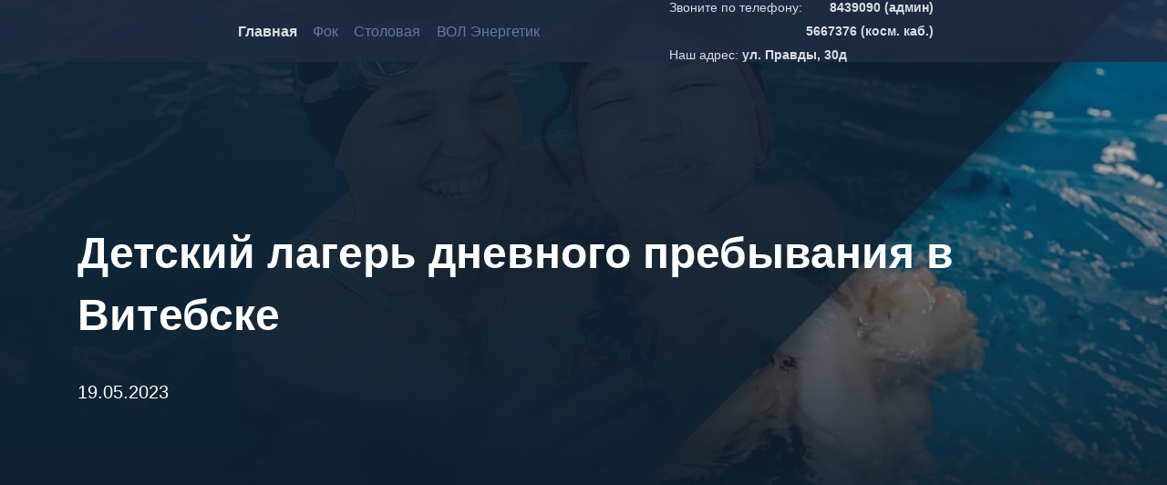

--- FILE ---
content_type: text/html; charset=utf-8
request_url: https://cfor-vitebsk.by/news/detskii-lager-dnevnogo-prebyvaniia-v-vitebske/
body_size: 15593
content:

<!DOCTYPE html>
<html lang="ru">

<head>
    <title>Детский лагерь дневного пребывания в Витебске</title>
    
<meta content="width=device-width,initial-scale=1" name="viewport">
<meta
        content="Детский лагерь дневного пребывания в Витебске"
        name="description">
<meta content="Детский лагерь дневного пребывания в Витебске" property="og:title">
<meta content="/static/images/BG_3.png" property="og:image">
<meta content="website" property="og:type">
<meta content="cfortest.vitebsk.energo.net" property="og:site_name">
<meta content="ru_RU" property="og:locale">
<meta content="968" property="og:image:width">
<meta content="504" property="og:image:height">


    
    <meta content="ЦФОР - низкие цены, лучшие услуги" property="og:description">
    

    
    <link href="/static/css/base.css" rel="stylesheet">
    
    <link crossorigin="anonymous" href="https://stackpath.bootstrapcdn.com/bootstrap/4.5.2/css/bootstrap.min.css"
        integrity="sha384-JcKb8q3iqJ61gNV9KGb8thSsNjpSL0n8PARn9HuZOnIxN0hoP+VmmDGMN5t9UJ0Z" rel="stylesheet">
    
<link href="/static/css/news/detail.css" rel="stylesheet">



</head>

<body class="d-flex flex-column">
    
    <nav class="navbar navbar-expand-lg navbar-dark">
        <h2>Главная</h2>
        <button aria-controls="navbarSupportedContent" aria-expanded="false" aria-label="Toggle navigation"
            class="navbar-toggler collapsed" data-target="#navbarSupportedContent" data-toggle="collapse" type="button">
            <span class="navbar-toggler-icon open"></span>
        </button>

        <div class="collapse navbar-collapse" id="navbarSupportedContent">
            <button aria-controls="navbarSupportedContent" aria-expanded="false" aria-label="Toggle navigation"
                class="navbar-toggler" data-target="#navbarSupportedContent" data-toggle="collapse" id="cross"
                type="button">
                <span>&times;</span>
            </button>
            <ul class="navbar-nav mr-auto">
                
    <li class="nav-item ">
        <a class="active" href="/">Главная</a>
    </li>

    <li class="nav-item ">
        <a class="" href="/fok/">Фок</a>
    </li>

    <li class="nav-item ">
        <a class="" href="/stolovaya/">Столовая</a>
    </li>

    <li class="nav-item ">
        <a class="" href="/vol-energetik/">ВОЛ Энергетик</a>
    </li>


            </ul>
            <span class="navbar-text">
                <div>
                    <p class="title">Звоните по телефону:&nbsp;</p>
                    <p>8439090 (админ)<br>
5667376 (косм. каб.)</p>
                </div>
                <div>
                    <p class="title">Наш адрес:&nbsp;</p>
                    <p>ул. Правды, 30д</p>
                </div>
            </span>
        </div>
    </nav>
    <div class="top-container">
        <img alt="" class="bg-1" src="/static/images/BG_1.png">
        <img alt="" class="bg-2" src="/static/images/BG_2.png">
        
<div class="main-img news-detail" style="background: url('/media/filer_public/f7/6a/f76a2f72-517d-46e6-a458-0f784bb94b79/pkhtwxkfcom_1.jpg');
    background-attachment: fixed;
    background-position: center;
    background-repeat: no-repeat;
    background-size: cover;">
    <div class="gradient"></div>
    <div class="container main-slider">
        <div class="new">
            <h1 class="title-news">Детский лагерь дневного пребывания в Витебске</h1>
            <h2 class="pub_date">19.05.2023</h2>
        </div>
    </div>
    <div class="parallax lighter"></div>
</div>


<div class="container mg">
    <div class="new">
        <p>С 1 июня по 30 июня открывается лагерь дневного пребывания для детей от 7 лет!</p>

<p>Мы распределим детей по группам в зависимости от их возраста:</p>

<p>- Младшая группа &ndash; дети от 7 до 9 лет включительно</p>

<p>- Старшая группа &ndash; дети от 10 до 15 лет включительно</p>

<p><strong>Расписание:</strong></p>

<p>- Младшая группа №1&nbsp; вторник, четверг с 9.00 до 13.00</p>

<p>- Младшая группа №2&nbsp; вторник, четверг c 13.00 до 17.00</p>

<p>- Старшая группа №1&nbsp; понедельник, среда, пятница с 9.00 до 13.00</p>

<p>- Старшая группа №2&nbsp; понедельник, среда, пятница с 13.00 до 17.00</p>

<p><strong>Стоимость 1 дня &ndash; 20 рублей*</strong></p>

<p>(в сумму входят занятия в бассейне и спортзале &ndash; 13 рублей, а также вкусный сытный обед &ndash; 7 рублей).</p>

<p>*Обед оплачивается по желанию.</p>

<p><strong>Для вашего удобства возможна оплата занятий разово.</strong></p>

<p>Наличие справки от педиатра о состоянии здоровья ребёнка обязательно.</p>

<p>Умение плавать хотя бы одним стилем приветствуется.</p>

<p>В программу детского лагеря входят тренировки в спортивном зале и тренировки в бассейне, игра в футбол, баскетбол и другие виды спорта!</p>

<p>ПРОВОДИТ ЗАНЯТИЯ МАСТЕР СПОРТА МЕЖДУНАРОДНОГО КЛАССА КЛЕМПАРСКИЙ ЮРИЙ.</p>

<p>ЗАПИСЬ В ЛАГЕРЬ ОСУЩЕСТВЛЯЕТСЯ ПО ТЕЛЕФОНУ: +375 33 606 56 66.</p>
    </div>
    
    <div class="news">
        <h2>Другие новости</h2>
        
        <div class="last_new">
            <img alt="Детский лагерь дневного пребывания в Витебске" src="/media/filer_public/c5/e9/c5e962a0-3589-4ba3-a530-03f9aec182e7/1-3_resized-3.jpg">
            <div class="background"></div>
            <h3>Идёт набор в группы общей физической подготовки для детей 10+ лет</h3>
            <p>Занятия проходят в тренажёрном зале</p>
            <div class="detail">
                <a href="/news/idiot-nabor-v-gruppy-obshchei-fizicheskoi-podgotovki-dlia-detei-10-let/">
                    <svg class="bi bi-arrow-right" fill="#FFFFFF" height="16" viewBox="0 0 16 16"
                         width="16" xmlns="http://www.w3.org/2000/svg">
                        <path d="M1 8a.5.5 0 0 1 .5-.5h11.793l-3.147-3.146a.5.5 0 0 1 .708-.708l4 4a.5.5 0 0 1 0 .708l-4 4a.5.5 0 0 1-.708-.708L13.293 8.5H1.5A.5.5 0 0 1 1 8z"
                              fill-rule="evenodd"/>
                    </svg>
                </a>
            </div>
        </div>
        
        <div class="last_new">
            <img alt="Детский лагерь дневного пребывания в Витебске" src="/media/filer_public/e7/85/e785707f-859b-47f4-beac-a8bb9d397589/1-20.jpg">
            <div class="background"></div>
            <h3>Режим работы косметического кабинета летом</h3>
            <p>Адрес - Витебск, улица Правды 30Д</p>
            <div class="detail">
                <a href="/news/rezhim-raboty-kosmeticheskogo-kabineta-letom/">
                    <svg class="bi bi-arrow-right" fill="#FFFFFF" height="16" viewBox="0 0 16 16"
                         width="16" xmlns="http://www.w3.org/2000/svg">
                        <path d="M1 8a.5.5 0 0 1 .5-.5h11.793l-3.147-3.146a.5.5 0 0 1 .708-.708l4 4a.5.5 0 0 1 0 .708l-4 4a.5.5 0 0 1-.708-.708L13.293 8.5H1.5A.5.5 0 0 1 1 8z"
                              fill-rule="evenodd"/>
                    </svg>
                </a>
            </div>
        </div>
        
        <div class="last_new">
            <img alt="Детский лагерь дневного пребывания в Витебске" src="/media/filer_public/19/7c/197ca26b-fae4-4a88-935e-891bcf988ab9/1-1_resized-5.jpg">
            <div class="background"></div>
            <h3>Идёт набор в группы дневного пребывания для детей</h3>
            <p>Со 2 по 30 июня, для детей от 7 лет</p>
            <div class="detail">
                <a href="/news/idiot-nabor-v-gruppy-dnevnogo-prebyvaniia-dlia-detei/">
                    <svg class="bi bi-arrow-right" fill="#FFFFFF" height="16" viewBox="0 0 16 16"
                         width="16" xmlns="http://www.w3.org/2000/svg">
                        <path d="M1 8a.5.5 0 0 1 .5-.5h11.793l-3.147-3.146a.5.5 0 0 1 .708-.708l4 4a.5.5 0 0 1 0 .708l-4 4a.5.5 0 0 1-.708-.708L13.293 8.5H1.5A.5.5 0 0 1 1 8z"
                              fill-rule="evenodd"/>
                    </svg>
                </a>
            </div>
        </div>
        
        <div class="last_new">
            <img alt="Детский лагерь дневного пребывания в Витебске" src="/media/filer_public/7d/64/7d6447e3-22b7-4c1e-afc5-7d62b7c1f773/1-11_resized-5.jpg">
            <div class="background"></div>
            <h3>Косметический массаж лица Витебск</h3>
            <p>Стоимость процедуры - 17,50 рублей; наш адрес - улица Правды 30Д</p>
            <div class="detail">
                <a href="/news/kosmeticheskii-massazh-litsa-vitebsk/">
                    <svg class="bi bi-arrow-right" fill="#FFFFFF" height="16" viewBox="0 0 16 16"
                         width="16" xmlns="http://www.w3.org/2000/svg">
                        <path d="M1 8a.5.5 0 0 1 .5-.5h11.793l-3.147-3.146a.5.5 0 0 1 .708-.708l4 4a.5.5 0 0 1 0 .708l-4 4a.5.5 0 0 1-.708-.708L13.293 8.5H1.5A.5.5 0 0 1 1 8z"
                              fill-rule="evenodd"/>
                    </svg>
                </a>
            </div>
        </div>
        
        <div class="last_new">
            <img alt="Детский лагерь дневного пребывания в Витебске" src="/media/filer_public/62/c2/62c26d1c-548b-4444-9e4b-a1fb3a80ee12/1-5_resized-6.jpg">
            <div class="background"></div>
            <h3>5 причин посещать тренажерный зал ФОК &quot;Витебскэнерго&quot;</h3>
            <p>Наш адрес: Витебск, улица Правды 30Д</p>
            <div class="detail">
                <a href="/news/5-prichin-poseshchat-trenazhernyi-zal-fok-vitebskenergo/">
                    <svg class="bi bi-arrow-right" fill="#FFFFFF" height="16" viewBox="0 0 16 16"
                         width="16" xmlns="http://www.w3.org/2000/svg">
                        <path d="M1 8a.5.5 0 0 1 .5-.5h11.793l-3.147-3.146a.5.5 0 0 1 .708-.708l4 4a.5.5 0 0 1 0 .708l-4 4a.5.5 0 0 1-.708-.708L13.293 8.5H1.5A.5.5 0 0 1 1 8z"
                              fill-rule="evenodd"/>
                    </svg>
                </a>
            </div>
        </div>
        
        <div class="last_new">
            <img alt="Детский лагерь дневного пребывания в Витебске" src="/media/filer_public/39/75/39758049-df15-47a1-b1b9-700fad3d9942/1-9_resized.jpg">
            <div class="background"></div>
            <h3>За 45 минут вы научитесь избавляться от болей в спине и отёков</h3>
            <p>На нашем мастер-класс 19 мая в 20:00</p>
            <div class="detail">
                <a href="/news/za-45-minut-vy-nauchites-izbavliatsia-ot-bolei-v-spine-i-otiokov/">
                    <svg class="bi bi-arrow-right" fill="#FFFFFF" height="16" viewBox="0 0 16 16"
                         width="16" xmlns="http://www.w3.org/2000/svg">
                        <path d="M1 8a.5.5 0 0 1 .5-.5h11.793l-3.147-3.146a.5.5 0 0 1 .708-.708l4 4a.5.5 0 0 1 0 .708l-4 4a.5.5 0 0 1-.708-.708L13.293 8.5H1.5A.5.5 0 0 1 1 8z"
                              fill-rule="evenodd"/>
                    </svg>
                </a>
            </div>
        </div>
        
    </div>
    
</div>
<footer class="mt-auto">
    <div class="container">
        <div></div>
        <div><span>&copy 2026</span></div>
        <div><span>РУП «Витебскэнерго»</span></div>
    </div>
</footer>


    </div>

    <script src="https://ajax.googleapis.com/ajax/libs/jquery/3.5.1/jquery.min.js"></script>
    <script crossorigin="anonymous" integrity="sha384-9/reFTGAW83EW2RDu2S0VKaIzap3H66lZH81PoYlFhbGU+6BZp6G7niu735Sk7lN"
        src="https://cdn.jsdelivr.net/npm/popper.js@1.16.1/dist/umd/popper.min.js"></script>
    <script crossorigin="anonymous" integrity="sha384-B4gt1jrGC7Jh4AgTPSdUtOBvfO8shuf57BaghqFfPlYxofvL8/KUEfYiJOMMV+rV"
        src="https://stackpath.bootstrapcdn.com/bootstrap/4.5.2/js/bootstrap.min.js"></script>

    <script>
        $(window).scroll(function () {
            var scrollTop = $(this).scrollTop();
            $('nav').css({
                opacity: function () {
                    var elementHeight = $(this).height(),
                        opacity = ((1 - (elementHeight - scrollTop) / elementHeight) * 0.8) + 0.85;
                    return opacity;
                }
            });
        });
    </script>
    <!-- Yandex.Metrika counter -->
    <script type="text/javascript">
        (function (m, e, t, r, i, k, a) {
            m[i] = m[i] || function () { (m[i].a = m[i].a || []).push(arguments) };
            m[i].l = 1 * new Date(); k = e.createElement(t), a = e.getElementsByTagName(t)[0], k.async = 1, k.src = r, a.parentNode.insertBefore(k, a)
        })
            (window, document, "script", "https://mc.yandex.ru/metrika/tag.js", "ym");

        ym(83382253, "init", {
            clickmap: true,
            trackLinks: true,
            accurateTrackBounce: true,
            webvisor: true
        });
    </script>
    <noscript>
        <div><img src="https://mc.yandex.ru/watch/83382253" style="position:absolute; left:-9999px;" alt="" /></div>
    </noscript>
    <!-- /Yandex.Metrika counter -->
    <!-- Facebook Pixel Code -->

    <script>
        !function (f, b, e, v, n, t, s) {
            if (f.fbq) return; n = f.fbq = function () {
                n.callMethod ?
                n.callMethod.apply(n, arguments) : n.queue.push(arguments)
            };
            if (!f._fbq) f._fbq = n; n.push = n; n.loaded = !0; n.version = '2.0';
            n.queue = []; t = b.createElement(e); t.async = !0;
            t.src = v; s = b.getElementsByTagName(e)[0];
            s.parentNode.insertBefore(t, s)
        }(window, document, 'script',
            'https://connect.facebook.net/en_US/fbevents.js');
        fbq('init', '228121442544938');
        fbq('track', 'PageView');
    </script>
    <noscript><img height="1" width="1" style="display:none"
            src="https://www.facebook.com/tr?id=228121442544938&ev=PageView&noscript=1" /></noscript>

    <!-- End Facebook Pixel Code -->
    

</body>

</html>

--- FILE ---
content_type: text/css
request_url: https://cfor-vitebsk.by/static/css/base.css
body_size: 5357
content:
@font-face {
    font-family: Montserrat;
    src: url(../fonts/Montserrat/Montserrat-Light.ttf);
}

body {
    font-family: Montserrat;
    font-style: normal;
    font-weight: normal;
    background: #102131 !important;
    min-height: 100vh;
}

.top-container {
    position: relative;
    overflow: hidden;
}

.bg-1 {
    position: absolute;
    width: 40vh;
    height: 60vh;
    z-index: -2;
    top: 41%;
}

.bg-2 {
    position: absolute;
    width: 80vh;
    height: 210vh;
    z-index: -2;
    top: 41%;
    right: 0;
}

.bg-3 {
    position: absolute;
    width: 100%;
    height: 240vh;
    z-index: -2;
    bottom: 0;
    right: 0;

}

/*.bg-3{*/
/*    width: 100%;*/
/*    height: 100%;*/
/*    position: absolute;*/
/*    top: 110%;*/
/*    left: 0;*/
/*    z-index: -1;*/
/*    background: url(../images/BG_3.png);*/
/*    background-repeat: no-repeat;*/
/*    background-size: contain;*/
/*}*/
nav {
    z-index: 1;
    position: fixed !important;
    width: 100%;
    height: 68px;
    background: linear-gradient(270deg, #1F2B44 0%, rgb(31, 43, 68) 161.95%);
    opacity: 0.85;
    padding: .5em 20% !important;
    z-index: 1000;
}

nav > h2 {
    display: none;
}

nav ul > li > .active {
    font-weight: bold;
    color: #FFFFFF;
}

nav ul > li > a:hover {
    /*font-weight: bold;*/
    color: #FFFFFF;
    text-decoration: none;
}

footer {
    position: relative;
}

nav ul > li {
    margin-right: 20px;
}

nav ul > li > a {
    font-size: 20px;
    line-height: 23px;
    padding: 10px;
    text-align: center;
    color: #7887A7;
}

nav span.navbar-text {
    padding: 0;
}

nav span.navbar-text p {
    font-size: 14px;
    line-height: 26px;
    text-align: right;
    color: #FFFFFF;
    font-weight: bold;
    margin: 0;
}


nav .navbar-text .title {
    font-size: 14px;
    font-weight: 400;
}

nav .navbar-text div {
    display: flex;
}

@media (max-width: 1300px) {
    nav ul {
        width: 47%;
    }

    nav ul > li {
        margin-right: 2%;
        display: flex;
        align-items: center;
        justify-content: center;
    }

    nav ul > li > a {
        font-size: 16px;
        line-height: 23px;
        padding: 5px;
    }
}

@media (max-width: 991.98px) {
    .bg-3 {
        display: none;
    }

    .bg-1 {
        display: none;
    }

    .bg-2 {
        display: none;
    }

    nav {
        position: relative;
        padding: .5em !important;
        opacity: 1;
    }

    nav ul > li {
        align-items: start;
        justify-content: start;
    }

    nav > h2 {
        display: block;
        color: #fff;
        float: left;
        font-size: 20px;
        font-weight: bold;
        margin: 0 0 0 30px;
    }

    nav > ul {
        line-height: 23px;
    }

    nav div#active_menu_item {
        display: inline;
    }

    nav button#cross {
        position: absolute;
        top: 0;
        left: 0;
    }

    nav button#cross > span {
        font-size: 40px;
        font-weight: 900;
        color: #FFFFFF;
    }

    nav > div#navbarSupportedContent {
        position: absolute;
        top: 0;
        right: 0;
        background: #1F2C44;
        width: 58%;
        display: block;
    }

    nav > div.collapse:not(.show) {
        display: none !important;
        position: static !important;
    }

    nav > div#navbarSupportedContent > ul {
        width: 100%;
        line-height: 23px;
        margin: 65px 15px 15px 25px;
    }

    nav ul > li {
        margin-bottom: 17px;
    }

    nav ul > li > a {
        text-align: left;
    }

    nav span.navbar-text {
        width: 177px;
        margin: 0 25px;
        margin-bottom: 44px;
    }

    .navbar-text .p {
        display: block;
    }

    nav span.navbar-text p:first-child {
        /*margin-bottom: 14px;*/
    }

    nav span.navbar-text p {
        text-align: left;
    }

    nav .navbar-text div {
        flex-direction: column;
        margin-bottom: 14px;
    }

    .navbar-toggler {
        z-index: 1;
        border: none !important;
        outline: none !important;
    }

    .navbar-dark .navbar-toggler-icon {
        background-size: 100% 100%;
        background-image: url("data:image/svg+xml,%3csvg xmlns='http://www.w3.org/2000/svg' width='30' height='30' viewBox='0 0 30 30'%3e%3cpath stroke='rgba%28255, 255, 255, 1' stroke-linecap='round' stroke-miterlimit='10' stroke-width='2' d='M4 7h22M4 15h22M4 23h22'/%3e%3c/svg%3e") !important;
    }

    .navbar-toggler.collapsed > .close, .navbar-toggler:not(.collapsed) > .navbar-toggler-icon {
        display: none;
    }
}


/* FOOTER*/
footer {
    height: 52px;
    background: #101F2D;
    color: #777777;
}

footer > .container {
    height: 100%;
    -ms-box-orient: horizontal;
    display: -webkit-box;
    display: -moz-box;
    display: -ms-flexbox;
    display: -moz-flex;
    display: -webkit-flex;
    display: flex;
    -webkit-justify-content: space-around;
    justify-content: space-around;
    -webkit-flex-flow: row wrap;
    flex-flow: row wrap;
    -webkit-align-items: center;
    align-items: center;
}

--- FILE ---
content_type: text/css
request_url: https://cfor-vitebsk.by/static/css/news/detail.css
body_size: 4376
content:
.new h1, .new h2, .new h3, .new h4, .new h5, .new h6, .new p, .new span {
    color: #ffffff;
}

.mg {
    margin-top: 100px;
}
.new{
    display: inline-block;
}
.title-news {
    font-style: normal;
    font-weight: 600;
    font-size: 48px;
    line-height: 68px;
    margin-bottom: 30px;
    padding-top: 280px;
}

.pub_date {
    font-style: normal;
    font-weight: 500;
    font-size: 20px;
    line-height: 40px;
    /*margin-bottom: 110px;*/
}

.news {
    margin-top: 100px;
    margin-bottom: 132px;
    display: flex;
    flex-direction: row;
    flex-wrap: wrap;
    align-items: center;
    justify-content: space-between;
}

.news h2 {
    color: #ffffff;
    font-style: normal;
    font-weight: bold;
    font-size: 40px;
    line-height: 50px;
    width: 100%;
}

.last_new {
    position: relative;
    flex: 1 314px;
    height: 211px;
    margin: 10px;
}

.last_new img {
    height: 100%;
    width: 100%;
    object-fit: cover;
    border-radius: 4px;
}

.last_new h3 {
    position: absolute;
    bottom: 53px;
    left: 30px;
    width: calc(100% - 60px);
    color: #ffffff;
    font-style: normal;
    font-weight: bold;
    font-size: 18px;
    line-height: 24px;
}

.last_new p {
    position: absolute;
    bottom: 15px;
    left: 30px;
    width: calc(100% - 105px);
    color: #ffffff;
    font-style: normal;
    font-weight: normal;
    font-size: 13px;
    line-height: 18px;
}

.background {
    position: absolute;
    top: 0;
    left: 0;
    width: 100%;
    height: 100%;
    background: linear-gradient(180deg, rgba(255, 255, 255, 0) 15.62%, #141414 90.1%);
    box-shadow: 0px 0px 20px rgba(0, 0, 0, 0.15);
    border-radius: 4px;
}

.detail {
    display: flex;
    justify-content: center;
    align-items: center;
    line-height: 0;
    position: absolute;
    bottom: 16px;
    right: 30px;
    width: 35px;
    height: 35px;
    background-color: #38B6FF;
    border-radius: 50%;
    text-align: center;
}

.main-slider {
    z-index: 2;
    position: relative;
}

.news-detail {
    position: relative;
    margin-top: -5vh;
    width: 100%;
    height: 95vh;
}

.news-detail .parallax {
    width: 100%;
    height: 100%;
    position: absolute;
    top: 0;
    left: 0;
}

.news-detail .parallax {
    background: url("../../images/bb.png");
    background-repeat: no-repeat;
    width: 100%;
    height: 89%;
    position: absolute;
    top: 0;
    left: 0;
    z-index: 1;
}

.lighter {
    opacity: 0.9;
}

.gradient {
    width: 100%;
    height: 100%;
    bottom: 0;
    position: absolute;
    background: linear-gradient(to bottom, rgba(16, 33, 49, 0) 10%, rgba(16, 33, 49, 1) 90%);
}

/*.bg-2 {*/
/*    position: absolute;*/
/*    width: 40vh;*/
/*    height: 95vh;*/
/*    z-index: -2;*/
/*    top: 100%;*/
/*    right: 0;*/
/*}*/
.bg-1 {
    display: none;
}

.bg-2 {
    display: none;
}

.left {
    margin-left: 20px;
}

.right {
    margin-right: 20px;
}

.top {
    margin-top: 20px;
}

.bottom {
    margin-bottom: 20px;
}

@media (max-width: 991.98px) {
    .new{
        display: block
    }
    .images-news {
        width: 100% !important;
        height: auto !important;
    }
    .main-slider {
        padding-top: 131px;
    }

    .news-detail .parallax {
        display: none;
    }

    .main-img > .parallax .lighter {
        display: none;
    }

    .news-detail {
        position: relative;
        margin-top: -5vh;
        width: 100%;
        height: 65vh;
    }

    .title-news {
        margin-top: 0;
        font-size: 40px;
        line-height: 34px;
        padding-bottom: 30px;
        padding-top: 125px;
    }

    .pub_date {
        font-weight: normal;
        font-size: 14px;
        line-height: 24px;
    }

    .gradient {
        width: 100%;
        height: 100%;
        top: 0;
        position: absolute;
        background: linear-gradient(to bottom, rgba(16, 33, 49, 0) 10%, rgba(16, 33, 49, 1) 90%);
    }

    .news {
        margin-top: 50px;
        margin-bottom: 50px;
    }
}


@media (max-width: 425px) {
    .title-news {
        font-size: 24px;
    }

    .pub_date {
        font-size: 14px;
    }
}